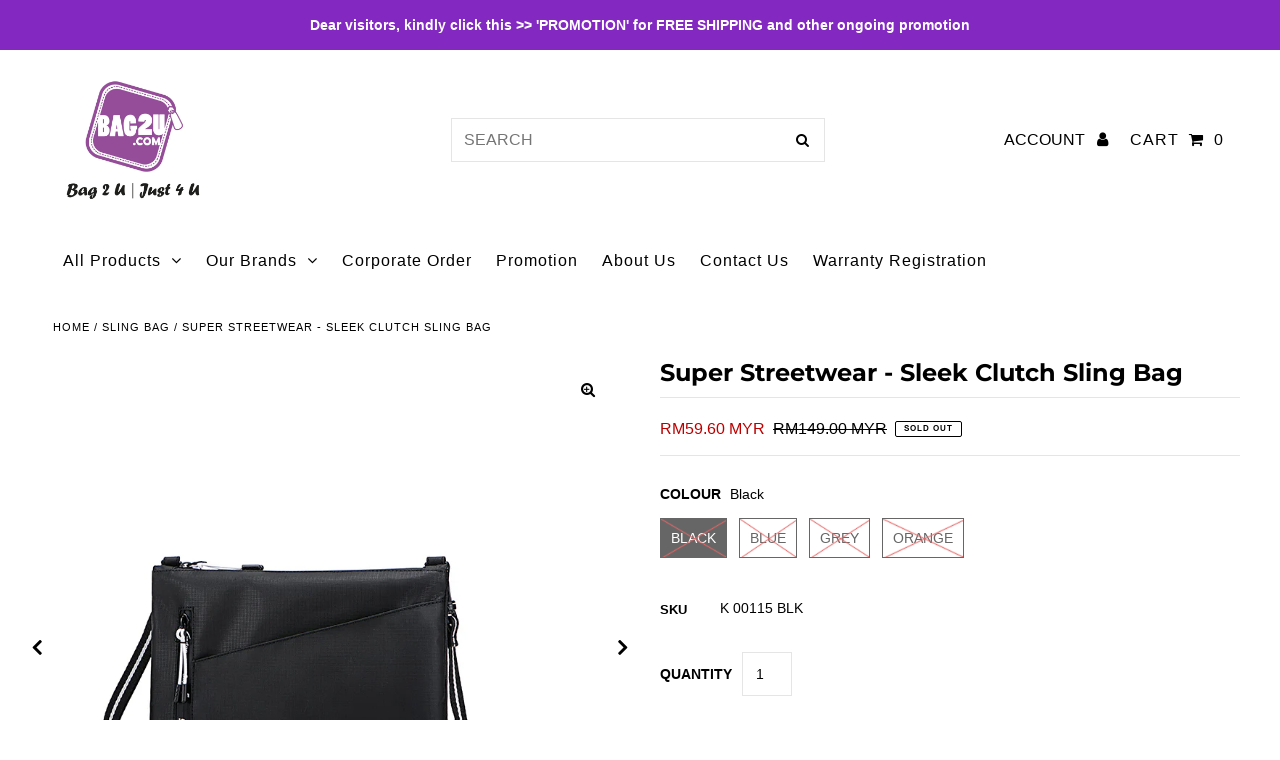

--- FILE ---
content_type: text/javascript
request_url: https://bag2u.com/cdn/shop/t/11/assets/cws_variant_table.js?v=182657755595747839511635592957
body_size: 2836
content:
function format_cws_prices(){jQuery("table#variants td[class*='price_col']").each(function(){var var_id_val=jQuery(this).closest("tr").attr("data-variant-id"),cws_var_price=jQuery("table#variants tr[data-variant-id='"+var_id_val+"']").find("span.cws_var_price").attr("data-cws-price"),cws_comp_price=jQuery("table#variants tr[data-variant-id='"+var_id_val+"']").find("span.cws_compare_price").attr("data-cws-compare-price");typeof cws_comp_price!="undefined"&&(cws_comp_price=Shopify.formatMoney(cws_comp_price,variant_money_format),jQuery("table#variants tr[data-variant-id='"+var_id_val+"']").find("span.cws_compare_price").html(cws_comp_price)),cws_var_price=Shopify.formatMoney(cws_var_price,variant_money_format),jQuery("table#variants tr[data-variant-id='"+var_id_val+"']").find("span.cws_var_price").html(cws_var_price)})}function checkOptionValue(opt_val){return opt_val=="blank_opt"}function cws_hide_elements(){var cws_hide_elements2="";hide_add_to_cart_btn=="yes"&&(cws_hide_elements2+=addtocart_selectors+"{ display: none !important; }"),hide_variant_dropdowns=="yes"&&(cws_hide_elements2+=swatch_selectors+"{ display: none !important; }"),hide_qty_box=="yes"&&(cws_hide_elements2+=qty_selectors+"{ display: none !important; }"),cws_hide_elements2!=""&&jQuery("head").append('<style type="text/css">'+cws_hide_elements2+"</style>")}function cws_show_elements(){var cws_show_elements2;cws_show_elements2+=addtocart_selectors+"{ display: block !important; }",cws_show_elements2+=swatch_selectors+"{ display: block !important; }",cws_show_elements2+=qty_selectors+"{ display: block !important; }",jQuery("head").append('<style type="text/css">'+cws_show_elements2+"</style>")}function isNumber(evt){evt=evt||window.event;var charCode=evt.which?evt.which:evt.keyCode;return!(charCode>31&&(charCode<48||charCode>57))}function pushitems(currentQty,variant_id){Shopify.queue=jQuery.grep(Shopify.queue,function(e){return e.variantId!=variant_id}),Shopify.queue.push({variantId:variant_id,quantity:currentQty})}function current_list_remove(remove_varid){Shopify.queue=jQuery.grep(Shopify.queue,function(e){return e.variantId!=remove_varid})}function getVariantsTable(action,filter_query){if(filter_query=="")var data_params="domain="+shop_domain+"&product_id="+product_id+"&currency="+currency_code+"&action="+action;else var data_params="domain="+shop_domain+"&product_id="+product_id+"&currency="+currency_code+"&action="+action+filter_query;jQuery(".variant-loader").show(),jQuery.ajax({type:"GET",dataType:"jsonp",url:pvt_data_url,data:data_params,error:function(jqXHR,exception){jQuery(".variant-loader").hide(),cws_show_elements()},success:function(res){res.html!=null?(cws_hide_elements(),jQuery(".variant-loader").hide(),jQuery("#cws_var_table").html(""),theme_store_id==887?jQuery("#cws_var_table").length==0?jQuery('<div id="cws_var_table" class="cws_variant_table">'+res.html+"</div>").insertBefore(".product__info-container form[action='/cart/add']:first"):jQuery("#cws_var_table").html(res.html):theme_store_id==796||theme_store_id==775||theme_store_id==766?jQuery("#cws_var_table").length==0?jQuery('<div id="cws_var_table" class="cws_variant_table">'+res.html+"</div>").insertAfter(".product-single__description:first"):jQuery("#cws_var_table").html(res.html):theme_store_id==730?jQuery("#cws_var_table").length==0?jQuery('<div id="cws_var_table" class="cws_variant_table">'+res.html+"</div>").insertBefore(".product-single__description:first"):jQuery("#cws_var_table").html(res.html):theme_store_id==380||theme_store_id==679?jQuery("#cws_var_table").length==0?jQuery('<div id="cws_var_table" class="cws_variant_table">'+res.html+"</div>").insertAfter(".product-description:first"):jQuery("#cws_var_table").html(res.html):theme_store_id==829?jQuery("#cws_var_table").length==0?jQuery('<div id="cws_var_table" class="cws_variant_table">'+res.html+"</div>").insertAfter(".product__content-header:first"):jQuery("#cws_var_table").html(res.html):theme_store_id==578?jQuery("#cws_var_table").length==0?jQuery('<div id="cws_var_table" class="cws_variant_table">'+res.html+"</div>").insertAfter(".product-single__prices"):jQuery("#cws_var_table").html(res.html):theme_store_id==885?jQuery("#cws_var_table").length==0?jQuery('<div id="cws_var_table" class="cws_variant_table">'+res.html+"</div>").insertAfter(".product__description"):jQuery("#cws_var_table").html(res.html):jQuery("#cws_var_table").length>0&&jQuery("#cws_var_table").html(res.html),format_cws_prices(),out_of_stock=="yes"&&jQuery("#cws_var_table").find(".multi_variantcart").attr("disabled",!0)):(jQuery(".variant-loader").hide(),cws_show_elements())}})}function showCartPopup(){jQuery.ajaxSetup({cache:!1}),jQuery(".variant-loader").show(),jQuery.getJSON("/cart.js").done(function(cart){if(jQuery(".variant-loader").hide(),redirect_cart_page=="yes")window.location.href="/cart";else{jQuery(".variant-cartlist").css("display","block");var modal_header_txt=jQuery("#modal_header_txt").val(),header_txt_1=modal_header_txt.split("%s")[0],header_txt_2=modal_header_txt.split("%s")[1],product_name=jQuery("#cws_product_name").val(),product_qty=jQuery("#cws_product_qty").val(),product_price=jQuery("#cws_product_price").val(),modal_subtotal_txt=jQuery("#modal_subtotal_txt").val(),view_btn_txt=jQuery("#modal_viewbtn_txt").val(),continue_btn_txt=jQuery("#modal_contbtn_txt").val();jQuery("head").append('<style type="text/css">@media only screen and (max-width:767px) {.variant-cartlist .cart_table thead { display:none; }.variant-cartlist .cart_table td:nth-of-type(1):before { content: "'+product_name+'"; }.variant-cartlist .cart_table td:nth-of-type(2):before { content: "'+product_qty+'"; } .variant-cartlist .cart_table td:nth-of-type(3):before { content: "'+product_price+'"; }}</style>'),jQuery(".modal-header").find("#total_cnt").html(header_txt_1+cart.item_count+header_txt_2),jQuery(".modal-body").find("#cart_header").html("<th>"+product_name+"</th><th>"+product_qty+"</th><th>"+product_price+"</th>"),jQuery(".modal-footer").find(".sub_total").html(""+modal_subtotal_txt+': <span class="sub_total_amount"></span>'),jQuery(".modal-footer").find(".cart-button").html('<a class="btn view_cart" href="/cart">'+view_btn_txt+'</a><a class="btn continue_btn">'+continue_btn_txt+"</a>"),jQuery(".cart_count").html(cart.item_count),jQuery(".varitems-cart").html(cart.item_count);var cart_row="",pro_img="";jQuery("#variant-minicartlist").empty(),jQuery(".variant-cartlist .modal-body").show(),jQuery(".variant-cartlist .modal-footer").show(),cart.item_count>0?(jQuery.each(cart.items,function(item_index,item_arr){if(cart_row=jQuery('<tr class="quick-cartitem" id="prditem-'+item_arr.id+'">'),item_arr.image!=null){if(pro_img=item_arr.image,variant_img_size!=""){var img_without_extension=pro_img.substr(0,pro_img.lastIndexOf("."))||pro_img,img_ext=pro_img.split(".").pop();img_ext=img_ext.substring(0,img_ext.indexOf("?v")),pro_img=img_without_extension+"_"+variant_img_size+"."+img_ext}}else pro_img=variant_no_image;cart_row.append(jQuery("<td>").html('<a href="'+item_arr.url+'"><span class="pro_img"><img src="'+pro_img+'"/></span><span class="pro_title">'+item_arr.title+"</span></a>")),cart_row.append(jQuery("<td>").html("<p>"+item_arr.quantity+"</p>")),cart_row.append(jQuery("<td>").html("<span>"+Shopify.formatMoney(item_arr.price,variant_money_format)+"</span>")),jQuery("#variant-minicartlist").append(cart_row)}),jQuery(".modal-footer").find(".sub_total_amount").html("<span>"+Shopify.formatMoney(cart.total_price,variant_money_format)+"</span>")):(jQuery(".variant-cartlist .modal-body").hide(),jQuery(".variant-cartlist .modal-footer").hide())}})}function reset_multicartlist(){if(jQuery(".multi_variantcart").attr("disabled",!1),jQuery("p").remove(".err_text"),jQuery("#cws_var_table .cws-number-only").val(default_qty_val).trigger("change"),multicart_errors.length>0){jQuery("#cws_var_table .multicart_err").css("display","block");var temp_err=multicart_errors;multicart_errors=[],jQuery.each(temp_err,function(key,value){jQuery("#cws_var_table .multicart_err").append("<p class='err_text' id='err_text_"+key+"'>"+value.err_res+"</p>")}),setTimeout(function(){jQuery("html,body").animate({scrollTop:jQuery("#cws_var_table .multicart_err").offset().top})},200)}else jQuery("#cws_var_table .multicart_err").css("display","none")}Shopify.cwsMoveAlong=function(){var error1_text1=jQuery("#error1_text1").val(),error1_text2=jQuery("#error1_text2").val(),error2_text1=jQuery("#error2_text1").val(),error2_text2=jQuery("#error2_text2").val(),error3_text1=jQuery("#error3_text1").val();if(Shopify.queue.length){var request=Shopify.queue.shift(),data="id="+request.variantId+"&quantity="+request.quantity;jQuery("#cws_var_table .multi_variantcart").attr("disabled",!0),jQuery.ajax({type:"POST",url:"/cart/add.js",dataType:"json",data:data,success:function(res){Shopify.cwsMoveAlong()},error:function(XMLHttpRequest,textStatus){var response=eval("("+XMLHttpRequest.responseText+")");response=response.description,response=response.replace("You can only add",error1_text1),response=response.replace("to the cart.",error1_text2),response=response.replace("All",error2_text1),response=response.replace("are in your cart.",error2_text2),response=response.replace("You can't add more",error3_text1),multicart_errors.push({err_res:response}),Shopify.queue.length?Shopify.cwsMoveAlong():(showCartPopup(),reset_multicartlist())}})}else showCartPopup(),reset_multicartlist()},jQuery(document).ready(function(){if(jQuery("script").text().indexOf("cws_variant_install.js")!=-1){if(show_tbl_after_customer_logged_in=="yes")if(cust_logged_in=="yes")var show_table="yes";else{var show_table="no";jQuery("body").css("opacity",1),jQuery("html").css("opacity",1)}else var show_table="yes";if(out_of_stock=="yes"&&show_out_of_stock=="no"){var show_table="no";jQuery("body").css("opacity",1),jQuery("html").css("opacity",1)}show_table=="yes"&&(cws_hide_elements(),jQuery("body").css("opacity",1),jQuery("html").css("opacity",1),show_floating_cart=="yes"?hide_price=="no"&&jQuery("#flyToCart").show():jQuery("#flyToCart").remove(),getVariantsTable("onload",""),jQuery(document).on("click","#cws_variant_search",function(e){e.preventDefault();var filter_query="";jQuery("#cws_option_1").length&&(filter_query+="&option1="+encodeURIComponent(jQuery("#cws-varaint-filter #cws_option_1").val())),jQuery("#cws_option_2").length&&(filter_query+="&option2="+encodeURIComponent(jQuery("#cws-varaint-filter #cws_option_2").val())),jQuery("#cws_option_3").length&&(filter_query+="&option3="+encodeURIComponent(jQuery("#cws-varaint-filter #cws_option_3").val())),getVariantsTable("search",filter_query)}),jQuery(document).on("change","select[id^=cws_option]:visible",function(){var option_value_arr=[];jQuery("select#cws_option_1").length>0&&option_value_arr.push(jQuery("select#cws_option_1").val()),jQuery("select#cws_option_2").length>0&&option_value_arr.push(jQuery("select#cws_option_2").val()),jQuery("select#cws_option_3").length>0&&option_value_arr.push(jQuery("select#cws_option_3").val()),option_value_arr.every(checkOptionValue)?jQuery("#cws_variant_search").attr("disabled",!0):jQuery("#cws_variant_search").removeAttr("disabled")}),jQuery(document).on("click","#cws_variant_reset",function(e){e.preventDefault(),getVariantsTable("onload","",1)}),jQuery(document).on("keypress","#cws_var_table .cws-number-only",function(evt){var isno=isNumber(evt);if(!isno)return!1}),jQuery(document).on("click","#cws_var_table [id^=qtyplus]",function(){var ele_id=jQuery(this).siblings("#cws_var_table .cws-number-only").attr("id"),variant_id=ele_id.replace("cws_",""),qtyInput=jQuery("#"+ele_id),currentVal=parseInt(qtyInput.val()),qtyMax=parseInt(qtyInput.attr("data-variantmax"));if(currentVal>=qtyMax){var stock_alert=jQuery("#cws_stock_alert").val(),alert_1=stock_alert.split("%s")[0],alert_2=stock_alert.split("%s")[1];alert(alert_1+qtyMax+alert_2),qtyInput.val(qtyMax)}else qtyInput.val(currentVal+1)}),jQuery(document).on("click","#cws_var_table [id^=qtyminus]",function(){var ele_id=jQuery(this).siblings("#cws_var_table .cws-number-only").attr("id"),variant_id=ele_id.replace("cws_",""),qtyInput=jQuery("#"+ele_id),currentVal=parseInt(qtyInput.val());currentVal>=1?qtyInput.val(currentVal-1):current_list_remove(variant_id)}),jQuery(document).on("keyup","#cws_var_table .cws-number-only",function(){var ele_id=jQuery(this).attr("id"),qtyInput=jQuery("#"+ele_id),var_qty=parseInt(qtyInput.val())||0,qtyMax=parseInt(qtyInput.attr("data-variantmax")),variant_id=ele_id.replace("cws_","");if(var_qty>qtyMax){var stock_alert=jQuery("#cws_stock_alert").val(),alert_1=stock_alert.split("%s")[0],alert_2=stock_alert.split("%s")[1];alert(alert_1+qtyMax+alert_2),qtyInput.val(qtyMax)}var_qty<1&&current_list_remove(variant_id)}),jQuery(document).on("click","#cws_var_table .multi_variantcart",function(e){e.preventDefault();var add_to_cart_btn_text=jQuery("#single_add_to_cart_btn_text").val();jQuery("#cws-variants-tbl .single_atc .single_atc_btn_txt").html(add_to_cart_btn_text),jQuery('span[class^="cws_item_added"]').remove(),jQuery("#cws_var_table .cws-number-only").each(function(){var ele_id=jQuery(this).attr("id"),variant_id=ele_id.replace("cws_",""),qtyInput=jQuery("#"+ele_id),currentVal=parseInt(qtyInput.val())||0;currentVal>0&&pushitems(currentVal,variant_id)}),Shopify.queue.length==0?alert("Sorry! no items were added, please fill quantity field first then click on Add to Cart button."):Shopify.cwsMoveAlong()}),single_atc_status=="YES"&&jQuery(document).on("click","[id^=single_atc]",function(){var btn_id=jQuery(this).attr("id"),single_var_id=btn_id.replace("single_atc_",""),qty_val=parseInt(jQuery(this).closest("tr").find("input#cws_"+single_var_id).val()),item_added_class="cws_item_added_"+single_var_id,cws_item_added_container_id="cws_item_added_container_"+single_var_id;if(qty_val!=0){jQuery("#cws_var_table .multicart_err").hide(),jQuery("#cws_var_table .multicart_err p.err_text").remove();var adding_btn_text=jQuery("#adding_btn_text").val(),thank_you_btn_text=jQuery("#thank_you_btn_text").val(),add_more_btn_text=jQuery("#add_more_btn_text").val(),single_add_to_cart_btn_text=jQuery("#single_add_to_cart_btn_text").val(),modal_viewbtn_txt=jQuery("#modal_viewbtn_txt").val(),added_btn_text=jQuery("#added_btn_text").val();jQuery("#cws-variants-tbl .single_atc_container").find("#"+single_var_id).html(adding_btn_text);var error1_text1=jQuery("#error1_text1").val(),error1_text2=jQuery("#error1_text2").val(),error2_text1=jQuery("#error2_text1").val(),error2_text2=jQuery("#error2_text2").val(),error3_text1=jQuery("#error3_text1").val();jQuery("#"+cws_item_added_container_id).remove(),jQuery.ajaxSetup({cache:!1}),jQuery.ajax({type:"POST",url:"/cart/add.js",dataType:"json",data:{id:single_var_id,quantity:qty_val},success:function(res){redirect_cart_page=="yes"?window.location.href="/cart":(jQuery.getJSON("/cart.js").done(function(cart){jQuery(".cart_count").html(cart.item_count),jQuery(".varitems-cart").html(cart.item_count)}),window.setTimeout(function(){jQuery("#cws-variants-tbl .single_atc_container").find("#"+single_var_id).html(thank_you_btn_text)},400),window.setTimeout(function(){jQuery("#cws-variants-tbl .single_atc_container").find("#"+single_var_id).html(add_more_btn_text)},1e3),jQuery("."+item_added_class).length==0&&jQuery('<p class="cws_item_added_container" id="'+cws_item_added_container_id+'"><span class="'+item_added_class+' cws-pro-added">'+added_btn_text+'<a href="/cart" class="cws-view-cart">'+modal_viewbtn_txt+"</a></span></p>").insertAfter("#single_atc_"+single_var_id))},error:function(XMLHttpRequest,textStatus){var response=eval("("+XMLHttpRequest.responseText+")");response=response.description,jQuery("#cws-variants-tbl .single_atc_container").find("#"+single_var_id).html(single_add_to_cart_btn_text),jQuery("#"+cws_item_added_container_id).remove(),response=response.replace("You can only add",error1_text1),response=response.replace("to the cart.",error1_text2),response=response.replace("All",error2_text1),response=response.replace("are in your cart.",error2_text2),response=response.replace("You can't add more",error3_text1),alert(response)}})}}),jQuery(document).on("click",".cart_close,.continue_btn",function(){jQuery(".variant-cartlist").css("display","none")}),jQuery(document).bind("click touchend",function(e){jQuery(".variant-cartlist").is(e.target)&&jQuery(".variant-cartlist").css("display","none")}),jQuery(document).on("click",".cart_anchor",function(e){e.preventDefault(),showCartPopup()}))}else jQuery(".variant-loader").remove(),show_floating_cart=="yes"&&jQuery("#flyToCart").remove(),jQuery("body").css("opacity",1),jQuery("html").css("opacity",1)});
//# sourceMappingURL=/cdn/shop/t/11/assets/cws_variant_table.js.map?v=182657755595747839511635592957


--- FILE ---
content_type: text/javascript
request_url: https://bag2u.com/cdn/shop/t/11/assets/cws_variant_init.js?v=179097276031383736181635593119
body_size: -180
content:
var addtocart_selector="",variant_dropdown_selector="",qty_selector="",enable_pvt_app="yes",show_floating_cart="yes",show_tbl_after_customer_logged_in="no",redirect_cart_page="no",hide_price="no",hide_price_text="Call for price",hide_add_to_cart_btn="no",hide_variant_dropdowns="no",hide_qty_box="no",show_out_of_stock="yes",currency_code_included="yes",default_qty_val="0",single_atc_status="YES",variant_img_size="small",enable_filter="no",in_stock_txt="In Stock",out_of_stock_txt="Out Of Stock",price_txt="Price",qty_txt="Quantity",added_btn_text="Added...",adding_btn_text="Adding...",add_more_btn_text="ADD MORE...",thank_you_btn_text="Thank You...",bulk_add_to_cart_text="Add to cart",add_to_cart_text="ADD TO CART",stock_alert="We have maximum %s items in stock",modal_header_txt="Your cart has %s items",product_name="Product Name",modal_subtotal_txt="Subtotal",modal_viewbtn_txt="View Cart",modal_contbtn_txt="Continue Shopping",error1_text1="You can only add",error1_text2="to the cart.",error2_text1="All",error2_text2="are in your cart.",error3_text1="You can't add more",show_in_stock_text="yes";
//# sourceMappingURL=/cdn/shop/t/11/assets/cws_variant_init.js.map?v=179097276031383736181635593119
